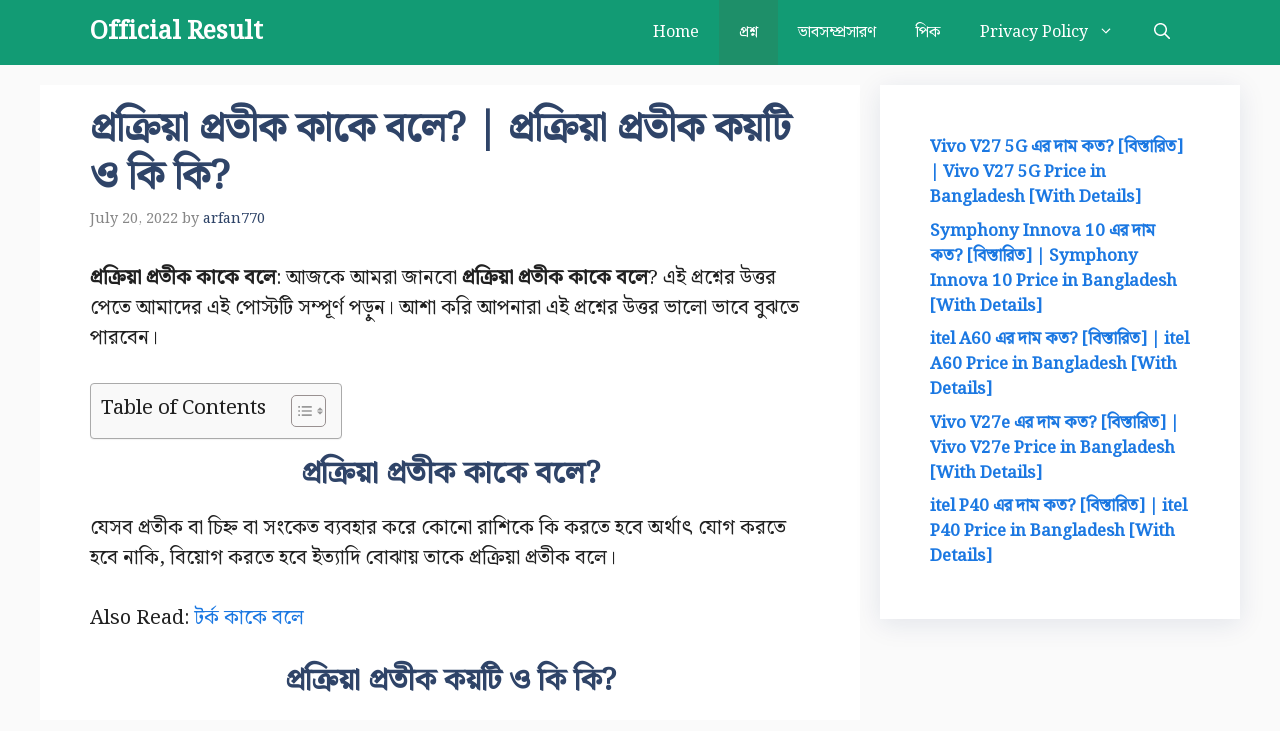

--- FILE ---
content_type: text/html; charset=utf-8
request_url: https://www.google.com/recaptcha/api2/aframe
body_size: 265
content:
<!DOCTYPE HTML><html><head><meta http-equiv="content-type" content="text/html; charset=UTF-8"></head><body><script nonce="d8_fX4-l0H6arPfznmxI_g">/** Anti-fraud and anti-abuse applications only. See google.com/recaptcha */ try{var clients={'sodar':'https://pagead2.googlesyndication.com/pagead/sodar?'};window.addEventListener("message",function(a){try{if(a.source===window.parent){var b=JSON.parse(a.data);var c=clients[b['id']];if(c){var d=document.createElement('img');d.src=c+b['params']+'&rc='+(localStorage.getItem("rc::a")?sessionStorage.getItem("rc::b"):"");window.document.body.appendChild(d);sessionStorage.setItem("rc::e",parseInt(sessionStorage.getItem("rc::e")||0)+1);localStorage.setItem("rc::h",'1763644620741');}}}catch(b){}});window.parent.postMessage("_grecaptcha_ready", "*");}catch(b){}</script></body></html>